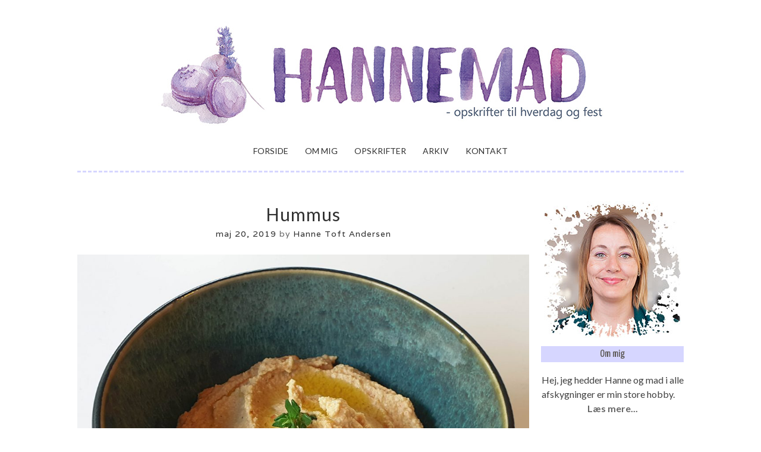

--- FILE ---
content_type: text/html; charset=UTF-8
request_url: https://hannemad.dk/hummus/
body_size: 15229
content:
<!DOCTYPE html>
<html lang="da-DK">
<head>
<meta charset="UTF-8">
<meta name="viewport" content="width=device-width, initial-scale=1">
<link rel="profile" href="https://gmpg.org/xfn/11">
<link rel="pingback" href="https://hannemad.dk/xmlrpc.php">

			
		<meta name='robots' content='index, follow, max-image-preview:large, max-snippet:-1, max-video-preview:-1' />

	<!-- This site is optimized with the Yoast SEO plugin v22.2 - https://yoast.com/wordpress/plugins/seo/ -->
	<title>Hummus - hannemad.dk</title>
	<meta name="description" content="Hjemmelavet hummus er et lækkert tilbehør som dip eller smagsgiver i madpakken. Brug det i stedet for smør og oplev dit pålæg få nyt liv." />
	<link rel="canonical" href="https://hannemad.dk/hummus/" />
	<meta property="og:locale" content="da_DK" />
	<meta property="og:type" content="article" />
	<meta property="og:title" content="Hummus - hannemad.dk" />
	<meta property="og:description" content="Hjemmelavet hummus er et lækkert tilbehør som dip eller smagsgiver i madpakken. Brug det i stedet for smør og oplev dit pålæg få nyt liv." />
	<meta property="og:url" content="https://hannemad.dk/hummus/" />
	<meta property="og:site_name" content="hannemad.dk" />
	<meta property="article:published_time" content="2019-05-20T11:56:52+00:00" />
	<meta property="article:modified_time" content="2020-03-03T06:37:06+00:00" />
	<meta property="og:image" content="https://hannemad.dk/wp-content/uploads/2019/05/Hummus-e1556780672483.jpg" />
	<meta property="og:image:width" content="760" />
	<meta property="og:image:height" content="606" />
	<meta property="og:image:type" content="image/jpeg" />
	<meta name="author" content="Hanne Toft Andersen" />
	<meta name="twitter:card" content="summary_large_image" />
	<meta name="twitter:label1" content="Skrevet af" />
	<meta name="twitter:data1" content="Hanne Toft Andersen" />
	<meta name="twitter:label2" content="Estimeret læsetid" />
	<meta name="twitter:data2" content="2 minutter" />
	<script type="application/ld+json" class="yoast-schema-graph">{"@context":"https://schema.org","@graph":[{"@type":"WebPage","@id":"https://hannemad.dk/hummus/","url":"https://hannemad.dk/hummus/","name":"Hummus - hannemad.dk","isPartOf":{"@id":"https://hannemad.dk/#website"},"primaryImageOfPage":{"@id":"https://hannemad.dk/hummus/#primaryimage"},"image":{"@id":"https://hannemad.dk/hummus/#primaryimage"},"thumbnailUrl":"https://hannemad.dk/wp-content/uploads/2019/05/Hummus-e1556780672483.jpg","datePublished":"2019-05-20T11:56:52+00:00","dateModified":"2020-03-03T06:37:06+00:00","author":{"@id":"https://hannemad.dk/#/schema/person/6c3d6d91d43b9d03fb3bc1e24ce84d71"},"description":"Hjemmelavet hummus er et lækkert tilbehør som dip eller smagsgiver i madpakken. Brug det i stedet for smør og oplev dit pålæg få nyt liv.","breadcrumb":{"@id":"https://hannemad.dk/hummus/#breadcrumb"},"inLanguage":"da-DK","potentialAction":[{"@type":"ReadAction","target":["https://hannemad.dk/hummus/"]}]},{"@type":"ImageObject","inLanguage":"da-DK","@id":"https://hannemad.dk/hummus/#primaryimage","url":"https://hannemad.dk/wp-content/uploads/2019/05/Hummus-e1556780672483.jpg","contentUrl":"https://hannemad.dk/wp-content/uploads/2019/05/Hummus-e1556780672483.jpg","width":760,"height":606,"caption":"Hummus"},{"@type":"BreadcrumbList","@id":"https://hannemad.dk/hummus/#breadcrumb","itemListElement":[{"@type":"ListItem","position":1,"name":"Home","item":"https://hannemad.dk/"},{"@type":"ListItem","position":2,"name":"Hummus"}]},{"@type":"WebSite","@id":"https://hannemad.dk/#website","url":"https://hannemad.dk/","name":"hannemad.dk","description":"Opskrifter til hverdag og fest","potentialAction":[{"@type":"SearchAction","target":{"@type":"EntryPoint","urlTemplate":"https://hannemad.dk/?s={search_term_string}"},"query-input":"required name=search_term_string"}],"inLanguage":"da-DK"},{"@type":"Person","@id":"https://hannemad.dk/#/schema/person/6c3d6d91d43b9d03fb3bc1e24ce84d71","name":"Hanne Toft Andersen","image":{"@type":"ImageObject","inLanguage":"da-DK","@id":"https://hannemad.dk/#/schema/person/image/","url":"https://secure.gravatar.com/avatar/16f809d8e2e181f6f5389b0809535b36?s=96&d=mm&r=g","contentUrl":"https://secure.gravatar.com/avatar/16f809d8e2e181f6f5389b0809535b36?s=96&d=mm&r=g","caption":"Hanne Toft Andersen"},"sameAs":["http://www.hannetoft.dk"],"url":"https://hannemad.dk/author/hannetoft/"}]}</script>
	<!-- / Yoast SEO plugin. -->


<link rel='dns-prefetch' href='//fonts.googleapis.com' />
<link rel="alternate" type="application/rss+xml" title="hannemad.dk &raquo; Feed" href="https://hannemad.dk/feed/" />
<link rel="alternate" type="application/rss+xml" title="hannemad.dk &raquo;-kommentar-feed" href="https://hannemad.dk/comments/feed/" />
<link rel="alternate" type="application/rss+xml" title="hannemad.dk &raquo; Hummus-kommentar-feed" href="https://hannemad.dk/hummus/feed/" />
		<!-- This site uses the Google Analytics by MonsterInsights plugin v9.7.0 - Using Analytics tracking - https://www.monsterinsights.com/ -->
							<script src="//www.googletagmanager.com/gtag/js?id=G-RZ9E154BX0"  data-cfasync="false" data-wpfc-render="false" type="text/javascript" async></script>
			<script data-cfasync="false" data-wpfc-render="false" type="text/javascript">
				var mi_version = '9.7.0';
				var mi_track_user = true;
				var mi_no_track_reason = '';
								var MonsterInsightsDefaultLocations = {"page_location":"https:\/\/hannemad.dk\/hummus\/"};
								if ( typeof MonsterInsightsPrivacyGuardFilter === 'function' ) {
					var MonsterInsightsLocations = (typeof MonsterInsightsExcludeQuery === 'object') ? MonsterInsightsPrivacyGuardFilter( MonsterInsightsExcludeQuery ) : MonsterInsightsPrivacyGuardFilter( MonsterInsightsDefaultLocations );
				} else {
					var MonsterInsightsLocations = (typeof MonsterInsightsExcludeQuery === 'object') ? MonsterInsightsExcludeQuery : MonsterInsightsDefaultLocations;
				}

								var disableStrs = [
										'ga-disable-G-RZ9E154BX0',
									];

				/* Function to detect opted out users */
				function __gtagTrackerIsOptedOut() {
					for (var index = 0; index < disableStrs.length; index++) {
						if (document.cookie.indexOf(disableStrs[index] + '=true') > -1) {
							return true;
						}
					}

					return false;
				}

				/* Disable tracking if the opt-out cookie exists. */
				if (__gtagTrackerIsOptedOut()) {
					for (var index = 0; index < disableStrs.length; index++) {
						window[disableStrs[index]] = true;
					}
				}

				/* Opt-out function */
				function __gtagTrackerOptout() {
					for (var index = 0; index < disableStrs.length; index++) {
						document.cookie = disableStrs[index] + '=true; expires=Thu, 31 Dec 2099 23:59:59 UTC; path=/';
						window[disableStrs[index]] = true;
					}
				}

				if ('undefined' === typeof gaOptout) {
					function gaOptout() {
						__gtagTrackerOptout();
					}
				}
								window.dataLayer = window.dataLayer || [];

				window.MonsterInsightsDualTracker = {
					helpers: {},
					trackers: {},
				};
				if (mi_track_user) {
					function __gtagDataLayer() {
						dataLayer.push(arguments);
					}

					function __gtagTracker(type, name, parameters) {
						if (!parameters) {
							parameters = {};
						}

						if (parameters.send_to) {
							__gtagDataLayer.apply(null, arguments);
							return;
						}

						if (type === 'event') {
														parameters.send_to = monsterinsights_frontend.v4_id;
							var hookName = name;
							if (typeof parameters['event_category'] !== 'undefined') {
								hookName = parameters['event_category'] + ':' + name;
							}

							if (typeof MonsterInsightsDualTracker.trackers[hookName] !== 'undefined') {
								MonsterInsightsDualTracker.trackers[hookName](parameters);
							} else {
								__gtagDataLayer('event', name, parameters);
							}
							
						} else {
							__gtagDataLayer.apply(null, arguments);
						}
					}

					__gtagTracker('js', new Date());
					__gtagTracker('set', {
						'developer_id.dZGIzZG': true,
											});
					if ( MonsterInsightsLocations.page_location ) {
						__gtagTracker('set', MonsterInsightsLocations);
					}
										__gtagTracker('config', 'G-RZ9E154BX0', {"forceSSL":"true"} );
										window.gtag = __gtagTracker;										(function () {
						/* https://developers.google.com/analytics/devguides/collection/analyticsjs/ */
						/* ga and __gaTracker compatibility shim. */
						var noopfn = function () {
							return null;
						};
						var newtracker = function () {
							return new Tracker();
						};
						var Tracker = function () {
							return null;
						};
						var p = Tracker.prototype;
						p.get = noopfn;
						p.set = noopfn;
						p.send = function () {
							var args = Array.prototype.slice.call(arguments);
							args.unshift('send');
							__gaTracker.apply(null, args);
						};
						var __gaTracker = function () {
							var len = arguments.length;
							if (len === 0) {
								return;
							}
							var f = arguments[len - 1];
							if (typeof f !== 'object' || f === null || typeof f.hitCallback !== 'function') {
								if ('send' === arguments[0]) {
									var hitConverted, hitObject = false, action;
									if ('event' === arguments[1]) {
										if ('undefined' !== typeof arguments[3]) {
											hitObject = {
												'eventAction': arguments[3],
												'eventCategory': arguments[2],
												'eventLabel': arguments[4],
												'value': arguments[5] ? arguments[5] : 1,
											}
										}
									}
									if ('pageview' === arguments[1]) {
										if ('undefined' !== typeof arguments[2]) {
											hitObject = {
												'eventAction': 'page_view',
												'page_path': arguments[2],
											}
										}
									}
									if (typeof arguments[2] === 'object') {
										hitObject = arguments[2];
									}
									if (typeof arguments[5] === 'object') {
										Object.assign(hitObject, arguments[5]);
									}
									if ('undefined' !== typeof arguments[1].hitType) {
										hitObject = arguments[1];
										if ('pageview' === hitObject.hitType) {
											hitObject.eventAction = 'page_view';
										}
									}
									if (hitObject) {
										action = 'timing' === arguments[1].hitType ? 'timing_complete' : hitObject.eventAction;
										hitConverted = mapArgs(hitObject);
										__gtagTracker('event', action, hitConverted);
									}
								}
								return;
							}

							function mapArgs(args) {
								var arg, hit = {};
								var gaMap = {
									'eventCategory': 'event_category',
									'eventAction': 'event_action',
									'eventLabel': 'event_label',
									'eventValue': 'event_value',
									'nonInteraction': 'non_interaction',
									'timingCategory': 'event_category',
									'timingVar': 'name',
									'timingValue': 'value',
									'timingLabel': 'event_label',
									'page': 'page_path',
									'location': 'page_location',
									'title': 'page_title',
									'referrer' : 'page_referrer',
								};
								for (arg in args) {
																		if (!(!args.hasOwnProperty(arg) || !gaMap.hasOwnProperty(arg))) {
										hit[gaMap[arg]] = args[arg];
									} else {
										hit[arg] = args[arg];
									}
								}
								return hit;
							}

							try {
								f.hitCallback();
							} catch (ex) {
							}
						};
						__gaTracker.create = newtracker;
						__gaTracker.getByName = newtracker;
						__gaTracker.getAll = function () {
							return [];
						};
						__gaTracker.remove = noopfn;
						__gaTracker.loaded = true;
						window['__gaTracker'] = __gaTracker;
					})();
									} else {
										console.log("");
					(function () {
						function __gtagTracker() {
							return null;
						}

						window['__gtagTracker'] = __gtagTracker;
						window['gtag'] = __gtagTracker;
					})();
									}
			</script>
			
							<!-- / Google Analytics by MonsterInsights -->
		<script type="text/javascript">
/* <![CDATA[ */
window._wpemojiSettings = {"baseUrl":"https:\/\/s.w.org\/images\/core\/emoji\/14.0.0\/72x72\/","ext":".png","svgUrl":"https:\/\/s.w.org\/images\/core\/emoji\/14.0.0\/svg\/","svgExt":".svg","source":{"concatemoji":"https:\/\/hannemad.dk\/wp-includes\/js\/wp-emoji-release.min.js?ver=6.4.3"}};
/*! This file is auto-generated */
!function(i,n){var o,s,e;function c(e){try{var t={supportTests:e,timestamp:(new Date).valueOf()};sessionStorage.setItem(o,JSON.stringify(t))}catch(e){}}function p(e,t,n){e.clearRect(0,0,e.canvas.width,e.canvas.height),e.fillText(t,0,0);var t=new Uint32Array(e.getImageData(0,0,e.canvas.width,e.canvas.height).data),r=(e.clearRect(0,0,e.canvas.width,e.canvas.height),e.fillText(n,0,0),new Uint32Array(e.getImageData(0,0,e.canvas.width,e.canvas.height).data));return t.every(function(e,t){return e===r[t]})}function u(e,t,n){switch(t){case"flag":return n(e,"\ud83c\udff3\ufe0f\u200d\u26a7\ufe0f","\ud83c\udff3\ufe0f\u200b\u26a7\ufe0f")?!1:!n(e,"\ud83c\uddfa\ud83c\uddf3","\ud83c\uddfa\u200b\ud83c\uddf3")&&!n(e,"\ud83c\udff4\udb40\udc67\udb40\udc62\udb40\udc65\udb40\udc6e\udb40\udc67\udb40\udc7f","\ud83c\udff4\u200b\udb40\udc67\u200b\udb40\udc62\u200b\udb40\udc65\u200b\udb40\udc6e\u200b\udb40\udc67\u200b\udb40\udc7f");case"emoji":return!n(e,"\ud83e\udef1\ud83c\udffb\u200d\ud83e\udef2\ud83c\udfff","\ud83e\udef1\ud83c\udffb\u200b\ud83e\udef2\ud83c\udfff")}return!1}function f(e,t,n){var r="undefined"!=typeof WorkerGlobalScope&&self instanceof WorkerGlobalScope?new OffscreenCanvas(300,150):i.createElement("canvas"),a=r.getContext("2d",{willReadFrequently:!0}),o=(a.textBaseline="top",a.font="600 32px Arial",{});return e.forEach(function(e){o[e]=t(a,e,n)}),o}function t(e){var t=i.createElement("script");t.src=e,t.defer=!0,i.head.appendChild(t)}"undefined"!=typeof Promise&&(o="wpEmojiSettingsSupports",s=["flag","emoji"],n.supports={everything:!0,everythingExceptFlag:!0},e=new Promise(function(e){i.addEventListener("DOMContentLoaded",e,{once:!0})}),new Promise(function(t){var n=function(){try{var e=JSON.parse(sessionStorage.getItem(o));if("object"==typeof e&&"number"==typeof e.timestamp&&(new Date).valueOf()<e.timestamp+604800&&"object"==typeof e.supportTests)return e.supportTests}catch(e){}return null}();if(!n){if("undefined"!=typeof Worker&&"undefined"!=typeof OffscreenCanvas&&"undefined"!=typeof URL&&URL.createObjectURL&&"undefined"!=typeof Blob)try{var e="postMessage("+f.toString()+"("+[JSON.stringify(s),u.toString(),p.toString()].join(",")+"));",r=new Blob([e],{type:"text/javascript"}),a=new Worker(URL.createObjectURL(r),{name:"wpTestEmojiSupports"});return void(a.onmessage=function(e){c(n=e.data),a.terminate(),t(n)})}catch(e){}c(n=f(s,u,p))}t(n)}).then(function(e){for(var t in e)n.supports[t]=e[t],n.supports.everything=n.supports.everything&&n.supports[t],"flag"!==t&&(n.supports.everythingExceptFlag=n.supports.everythingExceptFlag&&n.supports[t]);n.supports.everythingExceptFlag=n.supports.everythingExceptFlag&&!n.supports.flag,n.DOMReady=!1,n.readyCallback=function(){n.DOMReady=!0}}).then(function(){return e}).then(function(){var e;n.supports.everything||(n.readyCallback(),(e=n.source||{}).concatemoji?t(e.concatemoji):e.wpemoji&&e.twemoji&&(t(e.twemoji),t(e.wpemoji)))}))}((window,document),window._wpemojiSettings);
/* ]]> */
</script>
<link rel='stylesheet' id='pinterest-pin-it-button-pro-plugin-styles-css' href='https://hannemad.dk/wp-content/plugins/pinterest-pin-it-button-pro/css/public.css?ver=3.2.5.1' type='text/css' media='all' />
<link rel='stylesheet' id='pinterest-pin-it-button-pro-public-styles-css' href='https://hannemad.dk/wp-content/plugins/pinterest-pin-it-button-pro/css/public-pro.css?ver=3.2.5.1' type='text/css' media='all' />
<style id='wp-emoji-styles-inline-css' type='text/css'>

	img.wp-smiley, img.emoji {
		display: inline !important;
		border: none !important;
		box-shadow: none !important;
		height: 1em !important;
		width: 1em !important;
		margin: 0 0.07em !important;
		vertical-align: -0.1em !important;
		background: none !important;
		padding: 0 !important;
	}
</style>
<link rel='stylesheet' id='wp-block-library-css' href='https://hannemad.dk/wp-includes/css/dist/block-library/style.min.css?ver=6.4.3' type='text/css' media='all' />
<style id='classic-theme-styles-inline-css' type='text/css'>
/*! This file is auto-generated */
.wp-block-button__link{color:#fff;background-color:#32373c;border-radius:9999px;box-shadow:none;text-decoration:none;padding:calc(.667em + 2px) calc(1.333em + 2px);font-size:1.125em}.wp-block-file__button{background:#32373c;color:#fff;text-decoration:none}
</style>
<style id='global-styles-inline-css' type='text/css'>
body{--wp--preset--color--black: #000000;--wp--preset--color--cyan-bluish-gray: #abb8c3;--wp--preset--color--white: #ffffff;--wp--preset--color--pale-pink: #f78da7;--wp--preset--color--vivid-red: #cf2e2e;--wp--preset--color--luminous-vivid-orange: #ff6900;--wp--preset--color--luminous-vivid-amber: #fcb900;--wp--preset--color--light-green-cyan: #7bdcb5;--wp--preset--color--vivid-green-cyan: #00d084;--wp--preset--color--pale-cyan-blue: #8ed1fc;--wp--preset--color--vivid-cyan-blue: #0693e3;--wp--preset--color--vivid-purple: #9b51e0;--wp--preset--gradient--vivid-cyan-blue-to-vivid-purple: linear-gradient(135deg,rgba(6,147,227,1) 0%,rgb(155,81,224) 100%);--wp--preset--gradient--light-green-cyan-to-vivid-green-cyan: linear-gradient(135deg,rgb(122,220,180) 0%,rgb(0,208,130) 100%);--wp--preset--gradient--luminous-vivid-amber-to-luminous-vivid-orange: linear-gradient(135deg,rgba(252,185,0,1) 0%,rgba(255,105,0,1) 100%);--wp--preset--gradient--luminous-vivid-orange-to-vivid-red: linear-gradient(135deg,rgba(255,105,0,1) 0%,rgb(207,46,46) 100%);--wp--preset--gradient--very-light-gray-to-cyan-bluish-gray: linear-gradient(135deg,rgb(238,238,238) 0%,rgb(169,184,195) 100%);--wp--preset--gradient--cool-to-warm-spectrum: linear-gradient(135deg,rgb(74,234,220) 0%,rgb(151,120,209) 20%,rgb(207,42,186) 40%,rgb(238,44,130) 60%,rgb(251,105,98) 80%,rgb(254,248,76) 100%);--wp--preset--gradient--blush-light-purple: linear-gradient(135deg,rgb(255,206,236) 0%,rgb(152,150,240) 100%);--wp--preset--gradient--blush-bordeaux: linear-gradient(135deg,rgb(254,205,165) 0%,rgb(254,45,45) 50%,rgb(107,0,62) 100%);--wp--preset--gradient--luminous-dusk: linear-gradient(135deg,rgb(255,203,112) 0%,rgb(199,81,192) 50%,rgb(65,88,208) 100%);--wp--preset--gradient--pale-ocean: linear-gradient(135deg,rgb(255,245,203) 0%,rgb(182,227,212) 50%,rgb(51,167,181) 100%);--wp--preset--gradient--electric-grass: linear-gradient(135deg,rgb(202,248,128) 0%,rgb(113,206,126) 100%);--wp--preset--gradient--midnight: linear-gradient(135deg,rgb(2,3,129) 0%,rgb(40,116,252) 100%);--wp--preset--font-size--small: 13px;--wp--preset--font-size--medium: 20px;--wp--preset--font-size--large: 36px;--wp--preset--font-size--x-large: 42px;--wp--preset--spacing--20: 0.44rem;--wp--preset--spacing--30: 0.67rem;--wp--preset--spacing--40: 1rem;--wp--preset--spacing--50: 1.5rem;--wp--preset--spacing--60: 2.25rem;--wp--preset--spacing--70: 3.38rem;--wp--preset--spacing--80: 5.06rem;--wp--preset--shadow--natural: 6px 6px 9px rgba(0, 0, 0, 0.2);--wp--preset--shadow--deep: 12px 12px 50px rgba(0, 0, 0, 0.4);--wp--preset--shadow--sharp: 6px 6px 0px rgba(0, 0, 0, 0.2);--wp--preset--shadow--outlined: 6px 6px 0px -3px rgba(255, 255, 255, 1), 6px 6px rgba(0, 0, 0, 1);--wp--preset--shadow--crisp: 6px 6px 0px rgba(0, 0, 0, 1);}:where(.is-layout-flex){gap: 0.5em;}:where(.is-layout-grid){gap: 0.5em;}body .is-layout-flow > .alignleft{float: left;margin-inline-start: 0;margin-inline-end: 2em;}body .is-layout-flow > .alignright{float: right;margin-inline-start: 2em;margin-inline-end: 0;}body .is-layout-flow > .aligncenter{margin-left: auto !important;margin-right: auto !important;}body .is-layout-constrained > .alignleft{float: left;margin-inline-start: 0;margin-inline-end: 2em;}body .is-layout-constrained > .alignright{float: right;margin-inline-start: 2em;margin-inline-end: 0;}body .is-layout-constrained > .aligncenter{margin-left: auto !important;margin-right: auto !important;}body .is-layout-constrained > :where(:not(.alignleft):not(.alignright):not(.alignfull)){max-width: var(--wp--style--global--content-size);margin-left: auto !important;margin-right: auto !important;}body .is-layout-constrained > .alignwide{max-width: var(--wp--style--global--wide-size);}body .is-layout-flex{display: flex;}body .is-layout-flex{flex-wrap: wrap;align-items: center;}body .is-layout-flex > *{margin: 0;}body .is-layout-grid{display: grid;}body .is-layout-grid > *{margin: 0;}:where(.wp-block-columns.is-layout-flex){gap: 2em;}:where(.wp-block-columns.is-layout-grid){gap: 2em;}:where(.wp-block-post-template.is-layout-flex){gap: 1.25em;}:where(.wp-block-post-template.is-layout-grid){gap: 1.25em;}.has-black-color{color: var(--wp--preset--color--black) !important;}.has-cyan-bluish-gray-color{color: var(--wp--preset--color--cyan-bluish-gray) !important;}.has-white-color{color: var(--wp--preset--color--white) !important;}.has-pale-pink-color{color: var(--wp--preset--color--pale-pink) !important;}.has-vivid-red-color{color: var(--wp--preset--color--vivid-red) !important;}.has-luminous-vivid-orange-color{color: var(--wp--preset--color--luminous-vivid-orange) !important;}.has-luminous-vivid-amber-color{color: var(--wp--preset--color--luminous-vivid-amber) !important;}.has-light-green-cyan-color{color: var(--wp--preset--color--light-green-cyan) !important;}.has-vivid-green-cyan-color{color: var(--wp--preset--color--vivid-green-cyan) !important;}.has-pale-cyan-blue-color{color: var(--wp--preset--color--pale-cyan-blue) !important;}.has-vivid-cyan-blue-color{color: var(--wp--preset--color--vivid-cyan-blue) !important;}.has-vivid-purple-color{color: var(--wp--preset--color--vivid-purple) !important;}.has-black-background-color{background-color: var(--wp--preset--color--black) !important;}.has-cyan-bluish-gray-background-color{background-color: var(--wp--preset--color--cyan-bluish-gray) !important;}.has-white-background-color{background-color: var(--wp--preset--color--white) !important;}.has-pale-pink-background-color{background-color: var(--wp--preset--color--pale-pink) !important;}.has-vivid-red-background-color{background-color: var(--wp--preset--color--vivid-red) !important;}.has-luminous-vivid-orange-background-color{background-color: var(--wp--preset--color--luminous-vivid-orange) !important;}.has-luminous-vivid-amber-background-color{background-color: var(--wp--preset--color--luminous-vivid-amber) !important;}.has-light-green-cyan-background-color{background-color: var(--wp--preset--color--light-green-cyan) !important;}.has-vivid-green-cyan-background-color{background-color: var(--wp--preset--color--vivid-green-cyan) !important;}.has-pale-cyan-blue-background-color{background-color: var(--wp--preset--color--pale-cyan-blue) !important;}.has-vivid-cyan-blue-background-color{background-color: var(--wp--preset--color--vivid-cyan-blue) !important;}.has-vivid-purple-background-color{background-color: var(--wp--preset--color--vivid-purple) !important;}.has-black-border-color{border-color: var(--wp--preset--color--black) !important;}.has-cyan-bluish-gray-border-color{border-color: var(--wp--preset--color--cyan-bluish-gray) !important;}.has-white-border-color{border-color: var(--wp--preset--color--white) !important;}.has-pale-pink-border-color{border-color: var(--wp--preset--color--pale-pink) !important;}.has-vivid-red-border-color{border-color: var(--wp--preset--color--vivid-red) !important;}.has-luminous-vivid-orange-border-color{border-color: var(--wp--preset--color--luminous-vivid-orange) !important;}.has-luminous-vivid-amber-border-color{border-color: var(--wp--preset--color--luminous-vivid-amber) !important;}.has-light-green-cyan-border-color{border-color: var(--wp--preset--color--light-green-cyan) !important;}.has-vivid-green-cyan-border-color{border-color: var(--wp--preset--color--vivid-green-cyan) !important;}.has-pale-cyan-blue-border-color{border-color: var(--wp--preset--color--pale-cyan-blue) !important;}.has-vivid-cyan-blue-border-color{border-color: var(--wp--preset--color--vivid-cyan-blue) !important;}.has-vivid-purple-border-color{border-color: var(--wp--preset--color--vivid-purple) !important;}.has-vivid-cyan-blue-to-vivid-purple-gradient-background{background: var(--wp--preset--gradient--vivid-cyan-blue-to-vivid-purple) !important;}.has-light-green-cyan-to-vivid-green-cyan-gradient-background{background: var(--wp--preset--gradient--light-green-cyan-to-vivid-green-cyan) !important;}.has-luminous-vivid-amber-to-luminous-vivid-orange-gradient-background{background: var(--wp--preset--gradient--luminous-vivid-amber-to-luminous-vivid-orange) !important;}.has-luminous-vivid-orange-to-vivid-red-gradient-background{background: var(--wp--preset--gradient--luminous-vivid-orange-to-vivid-red) !important;}.has-very-light-gray-to-cyan-bluish-gray-gradient-background{background: var(--wp--preset--gradient--very-light-gray-to-cyan-bluish-gray) !important;}.has-cool-to-warm-spectrum-gradient-background{background: var(--wp--preset--gradient--cool-to-warm-spectrum) !important;}.has-blush-light-purple-gradient-background{background: var(--wp--preset--gradient--blush-light-purple) !important;}.has-blush-bordeaux-gradient-background{background: var(--wp--preset--gradient--blush-bordeaux) !important;}.has-luminous-dusk-gradient-background{background: var(--wp--preset--gradient--luminous-dusk) !important;}.has-pale-ocean-gradient-background{background: var(--wp--preset--gradient--pale-ocean) !important;}.has-electric-grass-gradient-background{background: var(--wp--preset--gradient--electric-grass) !important;}.has-midnight-gradient-background{background: var(--wp--preset--gradient--midnight) !important;}.has-small-font-size{font-size: var(--wp--preset--font-size--small) !important;}.has-medium-font-size{font-size: var(--wp--preset--font-size--medium) !important;}.has-large-font-size{font-size: var(--wp--preset--font-size--large) !important;}.has-x-large-font-size{font-size: var(--wp--preset--font-size--x-large) !important;}
.wp-block-navigation a:where(:not(.wp-element-button)){color: inherit;}
:where(.wp-block-post-template.is-layout-flex){gap: 1.25em;}:where(.wp-block-post-template.is-layout-grid){gap: 1.25em;}
:where(.wp-block-columns.is-layout-flex){gap: 2em;}:where(.wp-block-columns.is-layout-grid){gap: 2em;}
.wp-block-pullquote{font-size: 1.5em;line-height: 1.6;}
</style>
<link rel='stylesheet' id='contact-form-7-css' href='https://hannemad.dk/wp-content/plugins/contact-form-7/includes/css/styles.css?ver=5.9.2' type='text/css' media='all' />
<link rel='stylesheet' id='mc4wp-form-basic-css' href='https://hannemad.dk/wp-content/plugins/mailchimp-for-wp/assets/css/form-basic.css?ver=4.10.7' type='text/css' media='all' />
<link rel='stylesheet' id='parent-style-css' href='https://hannemad.dk/wp-content/themes/foody/style.css?ver=6.4.3' type='text/css' media='all' />
<link rel='stylesheet' id='child-style-css' href='https://hannemad.dk/wp-content/themes/foody-childthemefolder/style.css?ver=6.4.3' type='text/css' media='all' />
<link rel='stylesheet' id='foody-style-css' href='https://hannemad.dk/wp-content/themes/foody-childthemefolder/style.css?ver=6.4.3' type='text/css' media='all' />
<link rel='stylesheet' id='pk-google-Yanone+Kaffeesatz:400,500,700-css' href='https://fonts.googleapis.com/css?family=Yanone+Kaffeesatz:400,500,700' type='text/css' media='all' />
<link rel='stylesheet' id='customizer-css' href='https://hannemad.dk/wp-admin/admin-ajax.php?action=pk_customizer_css&#038;ver=6.4.3' type='text/css' media='all' />
<link rel='stylesheet' id='googleFonts-css' href='https://fonts.googleapis.com/css?family=Lato%3A400%2C300%2C300italic%2C400italic%2C700%2C700italic%7CYanone+Kaffeesatz%3A400%2C300%2C700%7CPhilosopher%3A400%2C400italic%2C700%2C700italic%7CVarela%7CAmatic+SC%3A400%2C700&#038;ver=6.4.3' type='text/css' media='all' />
<style type="text/css">
a.pib-hover-btn-link, .pib-img-under-wrapper a[href*="pinterest"].pib-hover-btn-link {
    background-image: url("https://hannemad.dk/wp-content/plugins/pinterest-pin-it-button-pro//assets/pin-it-buttons/set01/b04.png") !important;
    width: 58px !important;
    height: 27px !important;
}
.pib-sharebar li { width: 105px; }
</style><script type="text/javascript" src="https://hannemad.dk/wp-includes/js/jquery/jquery.min.js?ver=3.7.1" id="jquery-core-js"></script>
<script type="text/javascript" src="https://hannemad.dk/wp-includes/js/jquery/jquery-migrate.min.js?ver=3.4.1" id="jquery-migrate-js"></script>
<script type="text/javascript" src="https://hannemad.dk/wp-content/plugins/google-analytics-for-wordpress/assets/js/frontend-gtag.min.js?ver=9.7.0" id="monsterinsights-frontend-script-js" async="async" data-wp-strategy="async"></script>
<script data-cfasync="false" data-wpfc-render="false" type="text/javascript" id='monsterinsights-frontend-script-js-extra'>/* <![CDATA[ */
var monsterinsights_frontend = {"js_events_tracking":"true","download_extensions":"doc,pdf,ppt,zip,xls,docx,pptx,xlsx","inbound_paths":"[]","home_url":"https:\/\/hannemad.dk","hash_tracking":"false","v4_id":"G-RZ9E154BX0"};/* ]]> */
</script>
<link rel="EditURI" type="application/rsd+xml" title="RSD" href="https://hannemad.dk/xmlrpc.php?rsd" />
<link rel='shortlink' href='https://hannemad.dk/?p=2212' />
<link rel="alternate" type="application/json+oembed" href="https://hannemad.dk/wp-json/oembed/1.0/embed?url=https%3A%2F%2Fhannemad.dk%2Fhummus%2F" />
<link rel="alternate" type="text/xml+oembed" href="https://hannemad.dk/wp-json/oembed/1.0/embed?url=https%3A%2F%2Fhannemad.dk%2Fhummus%2F&#038;format=xml" />
			<!-- foody Custom CSS Style -->
			<style type="text/css">
							</style>
			<!-- /foody Custom CSS Style -->
					<style>
							body { font-family: 'Lato'; }
			
						h1, h2, h3, h4, h5, h6 { font-family: 'Yanone Kaffeesatz'; }
			
						.site-title { font-family: "Amatic SC"; }
			
						.site-description { font-family: "Yanone Kaffeesatz"; }
			
						.entry-title { font-family: 'Lato'; }
			
						.entry-meta, .cat-links, .tags-links, .comments-link, .edit-link { font-family: 'Varela'; }
			
						.main-navigation { font-family: "Lato"; }
			
						.archive .entry-title { font-family: 'Yanone Kaffeesatz'; }
			
						.widget-title { font-family: 'Yanone Kaffeesatz' !important; }
						</style>
					<style>
						.recipe { font-family: "Lato"; }
						</style>
		<style>.mc4wp-checkbox-wp-comment-form{clear:both;width:auto;display:block;position:static}.mc4wp-checkbox-wp-comment-form input{float:none;vertical-align:middle;-webkit-appearance:checkbox;width:auto;max-width:21px;margin:0 6px 0 0;padding:0;position:static;display:inline-block!important}.mc4wp-checkbox-wp-comment-form label{float:none;cursor:pointer;width:auto;margin:0 0 16px;display:block;position:static}</style><style>.mc4wp-checkbox-wp-registration-form{clear:both;width:auto;display:block;position:static}.mc4wp-checkbox-wp-registration-form input{float:none;vertical-align:middle;-webkit-appearance:checkbox;width:auto;max-width:21px;margin:0 6px 0 0;padding:0;position:static;display:inline-block!important}.mc4wp-checkbox-wp-registration-form label{float:none;cursor:pointer;width:auto;margin:0 0 16px;display:block;position:static}</style><style type="text/css">.recentcomments a{display:inline !important;padding:0 !important;margin:0 !important;}</style>	<style type="text/css">
			.site-title,
		.site-description {
			position: absolute;
			clip: rect(1px, 1px, 1px, 1px);
		}
		</style>
	</head>

<body data-ocssl='1' class="post-template-default single single-post postid-2212 single-format-standard metaslider-plugin">
<div id="page" class="hfeed site">
	<a class="skip-link screen-reader-text" href="#content">Skip to content</a>

	<header id="masthead" class="site-header" role="banner">
		<nav id="top-navigation" class="main-navigation secondary-menu" role="navigation">
			<button class="menu-toggle" aria-controls="primary-menu" aria-expanded="false">Menu</button>
			<div id="secondary-menu" class="menu"><ul>
<li class="page_item page-item-689"><a href="https://hannemad.dk/arkiv/">Arkiv</a></li>
<li class="page_item page-item-713"><a href="https://hannemad.dk/bagvaerk/">Bagværk</a></li>
<li class="page_item page-item-716"><a href="https://hannemad.dk/dessert/">Dessert</a></li>
<li class="page_item page-item-664"><a href="https://hannemad.dk/forretter/">Forretter</a></li>
<li class="page_item page-item-719"><a href="https://hannemad.dk/hovedretter/">Hovedretter</a></li>
<li class="page_item page-item-1974"><a href="https://hannemad.dk/hverdagsting/">Hverdagsting</a></li>
<li class="page_item page-item-649"><a href="https://hannemad.dk/kontakt/">Kontakt</a></li>
<li class="page_item page-item-644"><a href="https://hannemad.dk/om-mig/">Om mig</a></li>
<li class="page_item page-item-647"><a href="https://hannemad.dk/opskrifter/">Opskrifter</a></li>
<li class="page_item page-item-722"><a href="https://hannemad.dk/snacks/">Snacks</a></li>
<li class="page_item page-item-750"><a href="https://hannemad.dk/tak-for-tilmelding-til-nyhedsbrev/">Tak for tilmelding til nyhedsbrev</a></li>
<li class="page_item page-item-724"><a href="https://hannemad.dk/tilbehoer/">Tilbehør</a></li>
<li class="page_item page-item-2174"><a href="https://hannemad.dk/vegetar-og-sundt/">Vegetar og sundt</a></li>
</ul></div>
		</nav><!-- #site-navigation -->

		<div class="site-branding">
			<h1 class="site-title"><a href="https://hannemad.dk/" rel="home">hannemad.dk</a></h1>
			<h2 class="site-description">Opskrifter til hverdag og fest</h2>
		</div><!-- .site-branding -->

				<a href="https://hannemad.dk/" rel="home">
			<img src="https://hannemad.dk/wp-content/uploads/2015/09/hannemad-logo2.jpg" width="750" height="180" alt="">
		</a>
		
		<nav id="site-navigation" class="main-navigation primary-menu" role="navigation">
			<button class="menu-toggle" aria-controls="primary-menu" aria-expanded="false">Menu</button>
			<div class="menu-mainmenu-container"><ul id="primary-menu" class="menu"><li id="menu-item-645" class="menu-item menu-item-type-custom menu-item-object-custom menu-item-home menu-item-645"><a href="https://hannemad.dk/">Forside</a></li>
<li id="menu-item-677" class="menu-item menu-item-type-post_type menu-item-object-page menu-item-677"><a href="https://hannemad.dk/om-mig/">Om mig</a></li>
<li id="menu-item-654" class="menu-item menu-item-type-post_type menu-item-object-page menu-item-654"><a href="https://hannemad.dk/opskrifter/">Opskrifter</a></li>
<li id="menu-item-692" class="menu-item menu-item-type-post_type menu-item-object-page menu-item-692"><a href="https://hannemad.dk/arkiv/">Arkiv</a></li>
<li id="menu-item-676" class="menu-item menu-item-type-post_type menu-item-object-page menu-item-676"><a href="https://hannemad.dk/kontakt/">Kontakt</a></li>
</ul></div>		</nav><!-- #site-navigation -->
	</header><!-- #masthead -->

	
	<div id="content" class="site-content">

	<div id="primary" class="content-area">
		<main id="main" class="site-main" role="main">

		
			
<article id="post-2212" class="post-2212 post type-post status-publish format-standard has-post-thumbnail hentry category-tilbehoer category-vegetar-og-sundt">
	<header class="entry-header">
		<h1 class="entry-title">Hummus</h1>
		<div class="entry-meta">
			<span class="posted-on"><a href="https://hannemad.dk/hummus/" rel="bookmark"><time class="entry-date published" datetime="2019-05-20T13:56:52+02:00">maj 20, 2019</time><time class="updated" datetime="2020-03-03T08:37:06+02:00">marts 3, 2020</time></a></span><span class="byline"> by <span class="author vcard"><a class="url fn n" href="https://hannemad.dk/author/hannetoft/">Hanne Toft Andersen</a></span></span>		</div><!-- .entry-meta -->

				<div class="entry-thumbnail">
			<a href="https://hannemad.dk/hummus/" title="Hummus" >
				<img width="350" height="279" src="https://hannemad.dk/wp-content/uploads/2019/05/Hummus-350x279.jpg" class="attachment-medium size-medium wp-post-image pib-hover-img" alt="Hummus" decoding="async" fetchpriority="high" srcset="https://hannemad.dk/wp-content/uploads/2019/05/Hummus-350x279.jpg 350w, https://hannemad.dk/wp-content/uploads/2019/05/Hummus-768x612.jpg 768w, https://hannemad.dk/wp-content/uploads/2019/05/Hummus-1024x817.jpg 1024w, https://hannemad.dk/wp-content/uploads/2019/05/Hummus-e1556780672483.jpg 760w" sizes="(max-width: 350px) 100vw, 350px"  data-pin-url="https://hannemad.dk/hummus/" />			</a>
		</div>
			</header><!-- .entry-header -->

	<div class="entry-content">
		
<figure class="wp-block-image"><img decoding="async" width="1024" height="817" src="https://hannemad.dk/wp-content/uploads/2019/05/Hummus-1024x817.jpg" alt="Hummus" class="wp-image-2210 pib-hover-img"/></figure>



<p>Jeg er blevet ret glad for kikærter. De er så gode at bruge i varme retter og salater, men en af mine favoritter er hummus. <br>Denne puré af kikærter er skøn som dip eller på brød under pålæg, for at give smag. <br>Jeg bruger den gerne i sunde burritos, da det giver masser af smag og hummus er et sundt alternativ til at komme mayo eller dressing i.</p>



<p>Her har jeg brugt tørrede kikærter, da de gerne er meget billiger, og jeg synes de smager bedre, dog kan du sagtens bruge dem på dåse hvis du vil lave en omgang hummus med det samme.</p>



<p>Jeg har altid skabet fyldt med dåser af kikærter og bønner,
så hvis lysten til en ret med disse kommer over mig, skal jeg ikke vente til
næste dag.</p>



<p>Du kan dog sagtens koge en stor portion og komme resten i
fryseren indtil næste gang du skal bruge nogle.</p>



<p>Første gang jeg smagte hummus var det ikke en god oplevelse,
men da min veninde fra Libanon lavede hummus fra bunden af, så var jeg solgt.
Det er bare en helt anden smagsoplevelse, når man får den frisk. Vil dog sige at
der er kommet rigtig gode hummus’er på markedet, en af mine favoritter er
Løgismose Hummus.</p>



<p>Men det er en ret der ikke tager ret lang tid at lave (hvis du bruger dåse eller koger en stor portion til fryseren), så gå endelig i gang med at lave din egen hummus.</p>



<p>Hummussen kan opbevares i køleskabet i ca. 1 uge, men hvis du er i tvivl om du kan nå at få spist det hele, fryser du den ned i små bøtter og lader det tø op i køleskabet.<br>Kan være du lige skal tilsætte lidt mere citronsaft for at peppe det lidt op.</p>



<p>Denne hummus er lidt mere grov i det, men jeg har læst at man kan gøre hummussen mere silkeblød i det, hvis man tilsætter 1 spsk. natron til kogevandet, hvilket gør skallerne mere bløde.</p>



<p><strong>Hummus stor portion:</strong></p>


<div class="recipe">



<ul><li>400 gram kikærter, kogte </li><li>2 tsk. Spidskommen</li><li>1 stk. frisk chili, fint hakket</li><li>1 fed hvidløg, hakket fint</li><li>3 spsk tahini (sesampasta)</li><li>citronsaft</li><li>olivenolie</li><li>salt og peber</li></ul>



<p>Kom de tørrede kikærter i rigeligt koldt vand, og stil det til side natten over.<br>Hæld vandet fra og skyl dem, koges som anvist på posen, jeg gav mine 1 time i rigeligt letsaltet vand. Gem noget af vandet du har kogt kikærterne i. <br>Det skal du bruge til at gøre hummusen mere lind.<br><br>Kom de kogte kikærter i en blender eller foodprocessor, tilsæt hvidløg, tahini, chili, spidskommen og noget af kogevandet.<br><br>Blend det. Juster evt. konsistens med mere af kogevandet.<br>Smag til med citronsaft, olivenolie samt salt og peber.<br><br>Stil på køl i ½ time før servering.</p>


</div>
			</div><!-- .entry-content -->

	<footer class="entry-footer">
		<span class="cat-links"><a href="https://hannemad.dk/kategori/tilbehoer/" rel="category tag">Tilbehør</a>, <a href="https://hannemad.dk/kategori/vegetar-og-sundt/" rel="category tag">Vegetar og sundt</a></span>
		
<div id="social-box" class="single-box clear">
    <ul>
        <li>
            <span>Share on:</span>
        </li>
        <li>
            <a href="http://www.facebook.com/sharer.php?u=https://hannemad.dk/hummus/&amp;t=Hummus" target="blank">Facebook</a>
        </li>
        <li>
            <a href="https://twitter.com/intent/tweet?original_referer=https://hannemad.dk/hummus/&amp;text=Hummus&tw_p=tweetbutton&url=https://hannemad.dk/hummus/&via=hannemad.dk" target="_blank">Twitter</a>
        </li>
        <li>
                        <a href="//pinterest.com/pin/create/button/?url=https://hannemad.dk/hummus/&amp;media=https://hannemad.dk/wp-content/uploads/2019/05/Hummus-1024x817.jpg&amp;description=Hummus" target="_blank">Pinterest</a>
        </li>
        <li>
            <a href="https://plusone.google.com/_/+1/confirm?hl=en-US&amp;url=https://hannemad.dk/hummus/" target="_blank">Google +</a>
        </li>
    </ul>
</div><!-- social-box -->	</footer><!-- .entry-footer -->
</article><!-- #post-## -->

			
	<nav class="navigation post-navigation" aria-label="Indlæg">
		<h2 class="screen-reader-text">Indlægsnavigation</h2>
		<div class="nav-links"><div class="nav-previous"><a href="https://hannemad.dk/maelkeboette-cookies/" rel="prev">Mælkebøtte &#8220;cookies&#8221;</a></div><div class="nav-next"><a href="https://hannemad.dk/laks-med-sellerimos/" rel="next">Laks med sellerimos</a></div></div>
	</nav>
			
<div id="comments" class="comments-area">

	
	
	
		<div id="respond" class="comment-respond">
		<h3 id="reply-title" class="comment-reply-title">Skriv et svar <small><a rel="nofollow" id="cancel-comment-reply-link" href="/hummus/#respond" style="display:none;">Annuller svar</a></small></h3><form action="https://hannemad.dk/wp-comments-post.php" method="post" id="commentform" class="comment-form" novalidate><p class="comment-notes"><span id="email-notes">Din e-mailadresse vil ikke blive publiceret.</span> <span class="required-field-message">Krævede felter er markeret med <span class="required">*</span></span></p><p class="comment-form-comment"><label for="comment">Kommentar <span class="required">*</span></label> <textarea id="comment" name="comment" cols="45" rows="8" maxlength="65525" required></textarea></p><p class="comment-form-author"><label for="author">Navn <span class="required">*</span></label> <input id="author" name="author" type="text" value="" size="30" maxlength="245" autocomplete="name" required /></p>
<p class="comment-form-email"><label for="email">E-mail <span class="required">*</span></label> <input id="email" name="email" type="email" value="" size="30" maxlength="100" aria-describedby="email-notes" autocomplete="email" required /></p>
<p class="comment-form-url"><label for="url">Websted</label> <input id="url" name="url" type="url" value="" size="30" maxlength="200" autocomplete="url" /></p>
<!-- Mailchimp for WordPress v4.10.7 - https://www.mc4wp.com/ --><input type="hidden" name="_mc4wp_subscribe_wp-comment-form" value="0" /><p class="mc4wp-checkbox mc4wp-checkbox-wp-comment-form "><label><input type="checkbox" name="_mc4wp_subscribe_wp-comment-form" value="1" checked="checked"><span>Tilmeld dig mit nyhedsbrev!</span></label></p><!-- / Mailchimp for WordPress --><p class="form-submit"><input name="submit" type="submit" id="submit" class="submit" value="Send kommentar" /> <input type='hidden' name='comment_post_ID' value='2212' id='comment_post_ID' />
<input type='hidden' name='comment_parent' id='comment_parent' value='0' />
</p><p style="display: none;"><input type="hidden" id="akismet_comment_nonce" name="akismet_comment_nonce" value="587c92f08c" /></p><p style="display: none !important;" class="akismet-fields-container" data-prefix="ak_"><label>&#916;<textarea name="ak_hp_textarea" cols="45" rows="8" maxlength="100"></textarea></label><input type="hidden" id="ak_js_1" name="ak_js" value="226"/><script>document.getElementById( "ak_js_1" ).setAttribute( "value", ( new Date() ).getTime() );</script></p></form>	</div><!-- #respond -->
	
</div><!-- #comments -->

		
		</main><!-- #main -->
	</div><!-- #primary -->

	<div id="secondary" class="widget-area" role="complementary">
		
	<aside id="about_foody-2" class="widget widget-about">
		<div class="widget-image">
			<img src="https://hannemad.dk/wp-content/uploads/2015/09/hannehomepage.jpg" width="230" height="230" class="about-img" alt="">
		</div>

		<h2 class="widget-title">Om mig</h2>		
		<div class="widget-description">
			<p>Hej,  jeg hedder Hanne og mad i alle afskygninger er min store hobby.
    
<b><a href="https://hannemad.dk/om-mig/">Læs mere...</a></b>
</p>
			<p class="widget-social">
				<span><a href="https://hannemad.dk/feed/" title="Feed" class="social social-feed" target="_blank"></a></span>																				<span><a href="https://www.facebook.com/hannemad" title="Facebook" class="social social-facebook" target="_blank"></a></span>																																																			</p>
		</div>

		</aside><aside id="text-3" class="widget widget_text">			<div class="textwidget"><div style="text-align: center; font-weight:bold"><a href="https://www.bloglovin.com/blog/14457223/?claim=kzh3ha88cvu" target="_blank" rel="noopener">Følg mig via Bloglovin'</a></div></div>
		</aside><aside id="search-2" class="widget widget_search"><h2 class="widget-title">Søg opskrift</h2><form role="search" method="get" class="search-form" action="https://hannemad.dk/">
				<label>
					<span class="screen-reader-text">Søg efter:</span>
					<input type="search" class="search-field" placeholder="Søg &hellip;" value="" name="s" />
				</label>
				<input type="submit" class="search-submit" value="Søg" />
			</form></aside><aside id="mc4wp_form_widget-2" class="widget widget_mc4wp_form_widget"><h2 class="widget-title">Nyhedsbrev</h2><script>(function() {
	window.mc4wp = window.mc4wp || {
		listeners: [],
		forms: {
			on: function(evt, cb) {
				window.mc4wp.listeners.push(
					{
						event   : evt,
						callback: cb
					}
				);
			}
		}
	}
})();
</script><!-- Mailchimp for WordPress v4.10.7 - https://wordpress.org/plugins/mailchimp-for-wp/ --><form id="mc4wp-form-1" class="mc4wp-form mc4wp-form-960 mc4wp-form-basic" method="post" data-id="960" data-name="Default sign-up form" ><div class="mc4wp-form-fields"><p>
	<label>Abonnér på hannemad og modtag en mail, når jeg udgiver et nyt indlæg: </label>
	<input type="email" name="EMAIL" placeholder="Indtast din email adresse" required />
</p>

<p>
	<input type="submit" value="Tilmeld dig" />
</p></div><label style="display: none !important;">Leave this field empty if you're human: <input type="text" name="_mc4wp_honeypot" value="" tabindex="-1" autocomplete="off" /></label><input type="hidden" name="_mc4wp_timestamp" value="1768993322" /><input type="hidden" name="_mc4wp_form_id" value="960" /><input type="hidden" name="_mc4wp_form_element_id" value="mc4wp-form-1" /><div class="mc4wp-response"></div></form><!-- / Mailchimp for WordPress Plugin --></aside><aside id="custom_html-3" class="widget_text widget widget_custom_html"><h2 class="widget-title">Kategorier</h2><div class="textwidget custom-html-widget"><ul>
	<li class="cat-item cat-item-4"><a href="https://hannemad.dk/bagvaerk/">Bagværk</a></li>
	<li class="cat-item cat-item-7"><a href="https://hannemad.dk/dessert/">Dessert</a></li>
	<li class="cat-item cat-item-25"><a href="https://hannemad.dk/forretter/">Forretter</a></li>
	<li class="cat-item cat-item-11"><a href="https://hannemad.dk/hovedretter/">Hovedretter</a></li>
	<li class="cat-item cat-item-20"><a href="https://hannemad.dk/snacks/">Snacks</a></li>
	<li class="cat-item cat-item-21"><a href="https://hannemad.dk//vegetar-og-sundt/">Vegetar og sundt</a></li>
	<li class="cat-item cat-item-23"><a href="https://hannemad.dk/tilbehoer/">Tilbehør</a></li>
	<li class="cat-item cat-item-28"><a href="https://hannemad.dk/hverdagsting/">Hverdagsting</a></li>
</ul></div></aside>
		<aside id="recent-posts-2" class="widget widget_recent_entries">
		<h2 class="widget-title">Seneste indlæg</h2>
		<ul>
											<li>
					<a href="https://hannemad.dk/grapefrugtmarmelade/">Grapefrugtmarmelade</a>
									</li>
											<li>
					<a href="https://hannemad.dk/pande-med-blomkaal-tacostyle/">Pande med blomkål tacostyle</a>
									</li>
											<li>
					<a href="https://hannemad.dk/legeret-kaalsuppe/">Legeret kålsuppe</a>
									</li>
											<li>
					<a href="https://hannemad.dk/hjertesmaakager/">Hjertesmåkager</a>
									</li>
											<li>
					<a href="https://hannemad.dk/store-rejer-i-hvidloegscremesauce/">Store rejer i hvidløgscremesauce</a>
									</li>
					</ul>

		</aside><aside id="recent-comments-2" class="widget widget_recent_comments"><h2 class="widget-title">Seneste kommentarer</h2><ul id="recentcomments"><li class="recentcomments"><span class="comment-author-link"><a href="http://www.hannetoft.dk" class="url" rel="ugc external nofollow">Hanne Toft Andersen</a></span> til <a href="https://hannemad.dk/smaa-franskbroed-i-airfryer/#comment-426683">Små franskbrød i Airfryer</a></li><li class="recentcomments"><span class="comment-author-link">Tina Jacobsen</span> til <a href="https://hannemad.dk/smaa-franskbroed-i-airfryer/#comment-424207">Små franskbrød i Airfryer</a></li><li class="recentcomments"><span class="comment-author-link"><a href="http://www.hannetoft.dk" class="url" rel="ugc external nofollow">Hanne Toft Andersen</a></span> til <a href="https://hannemad.dk/aeblegele/#comment-422866">Æblegelé</a></li><li class="recentcomments"><span class="comment-author-link">Claus Ørnfeldt Willemoës</span> til <a href="https://hannemad.dk/aeblegele/#comment-420900">Æblegelé</a></li><li class="recentcomments"><span class="comment-author-link"><a href="http://www.hannetoft.dk" class="url" rel="ugc external nofollow">Hanne Toft Andersen</a></span> til <a href="https://hannemad.dk/groen-tomat-relish/#comment-420660">Grøn tomat relish</a></li></ul></aside><aside id="archives-2" class="widget widget_archive"><h2 class="widget-title">Arkiver</h2>
			<ul>
					<li><a href='https://hannemad.dk/2026/01/'>januar 2026</a></li>
	<li><a href='https://hannemad.dk/2025/12/'>december 2025</a></li>
	<li><a href='https://hannemad.dk/2025/10/'>oktober 2025</a></li>
	<li><a href='https://hannemad.dk/2025/09/'>september 2025</a></li>
	<li><a href='https://hannemad.dk/2025/08/'>august 2025</a></li>
	<li><a href='https://hannemad.dk/2025/07/'>juli 2025</a></li>
	<li><a href='https://hannemad.dk/2025/06/'>juni 2025</a></li>
	<li><a href='https://hannemad.dk/2025/05/'>maj 2025</a></li>
	<li><a href='https://hannemad.dk/2025/04/'>april 2025</a></li>
	<li><a href='https://hannemad.dk/2025/03/'>marts 2025</a></li>
	<li><a href='https://hannemad.dk/2025/02/'>februar 2025</a></li>
	<li><a href='https://hannemad.dk/2024/12/'>december 2024</a></li>
	<li><a href='https://hannemad.dk/2024/11/'>november 2024</a></li>
	<li><a href='https://hannemad.dk/2024/10/'>oktober 2024</a></li>
	<li><a href='https://hannemad.dk/2024/09/'>september 2024</a></li>
	<li><a href='https://hannemad.dk/2024/08/'>august 2024</a></li>
	<li><a href='https://hannemad.dk/2024/07/'>juli 2024</a></li>
	<li><a href='https://hannemad.dk/2024/06/'>juni 2024</a></li>
	<li><a href='https://hannemad.dk/2024/05/'>maj 2024</a></li>
	<li><a href='https://hannemad.dk/2024/04/'>april 2024</a></li>
	<li><a href='https://hannemad.dk/2024/02/'>februar 2024</a></li>
	<li><a href='https://hannemad.dk/2024/01/'>januar 2024</a></li>
	<li><a href='https://hannemad.dk/2023/12/'>december 2023</a></li>
	<li><a href='https://hannemad.dk/2023/11/'>november 2023</a></li>
	<li><a href='https://hannemad.dk/2023/10/'>oktober 2023</a></li>
	<li><a href='https://hannemad.dk/2023/09/'>september 2023</a></li>
	<li><a href='https://hannemad.dk/2023/08/'>august 2023</a></li>
	<li><a href='https://hannemad.dk/2023/07/'>juli 2023</a></li>
	<li><a href='https://hannemad.dk/2023/06/'>juni 2023</a></li>
	<li><a href='https://hannemad.dk/2023/05/'>maj 2023</a></li>
	<li><a href='https://hannemad.dk/2023/04/'>april 2023</a></li>
	<li><a href='https://hannemad.dk/2023/03/'>marts 2023</a></li>
	<li><a href='https://hannemad.dk/2023/02/'>februar 2023</a></li>
	<li><a href='https://hannemad.dk/2023/01/'>januar 2023</a></li>
	<li><a href='https://hannemad.dk/2022/12/'>december 2022</a></li>
	<li><a href='https://hannemad.dk/2022/11/'>november 2022</a></li>
	<li><a href='https://hannemad.dk/2022/10/'>oktober 2022</a></li>
	<li><a href='https://hannemad.dk/2022/09/'>september 2022</a></li>
	<li><a href='https://hannemad.dk/2022/08/'>august 2022</a></li>
	<li><a href='https://hannemad.dk/2022/07/'>juli 2022</a></li>
	<li><a href='https://hannemad.dk/2022/06/'>juni 2022</a></li>
	<li><a href='https://hannemad.dk/2022/05/'>maj 2022</a></li>
	<li><a href='https://hannemad.dk/2022/03/'>marts 2022</a></li>
	<li><a href='https://hannemad.dk/2022/02/'>februar 2022</a></li>
	<li><a href='https://hannemad.dk/2022/01/'>januar 2022</a></li>
	<li><a href='https://hannemad.dk/2021/12/'>december 2021</a></li>
	<li><a href='https://hannemad.dk/2021/11/'>november 2021</a></li>
	<li><a href='https://hannemad.dk/2021/10/'>oktober 2021</a></li>
	<li><a href='https://hannemad.dk/2021/09/'>september 2021</a></li>
	<li><a href='https://hannemad.dk/2021/08/'>august 2021</a></li>
	<li><a href='https://hannemad.dk/2021/05/'>maj 2021</a></li>
	<li><a href='https://hannemad.dk/2021/04/'>april 2021</a></li>
	<li><a href='https://hannemad.dk/2021/03/'>marts 2021</a></li>
	<li><a href='https://hannemad.dk/2021/02/'>februar 2021</a></li>
	<li><a href='https://hannemad.dk/2021/01/'>januar 2021</a></li>
	<li><a href='https://hannemad.dk/2020/12/'>december 2020</a></li>
	<li><a href='https://hannemad.dk/2020/11/'>november 2020</a></li>
	<li><a href='https://hannemad.dk/2020/10/'>oktober 2020</a></li>
	<li><a href='https://hannemad.dk/2020/09/'>september 2020</a></li>
	<li><a href='https://hannemad.dk/2020/07/'>juli 2020</a></li>
	<li><a href='https://hannemad.dk/2020/06/'>juni 2020</a></li>
	<li><a href='https://hannemad.dk/2020/05/'>maj 2020</a></li>
	<li><a href='https://hannemad.dk/2020/04/'>april 2020</a></li>
	<li><a href='https://hannemad.dk/2020/03/'>marts 2020</a></li>
	<li><a href='https://hannemad.dk/2020/02/'>februar 2020</a></li>
	<li><a href='https://hannemad.dk/2020/01/'>januar 2020</a></li>
	<li><a href='https://hannemad.dk/2019/12/'>december 2019</a></li>
	<li><a href='https://hannemad.dk/2019/11/'>november 2019</a></li>
	<li><a href='https://hannemad.dk/2019/10/'>oktober 2019</a></li>
	<li><a href='https://hannemad.dk/2019/09/'>september 2019</a></li>
	<li><a href='https://hannemad.dk/2019/08/'>august 2019</a></li>
	<li><a href='https://hannemad.dk/2019/07/'>juli 2019</a></li>
	<li><a href='https://hannemad.dk/2019/06/'>juni 2019</a></li>
	<li><a href='https://hannemad.dk/2019/05/'>maj 2019</a></li>
	<li><a href='https://hannemad.dk/2019/04/'>april 2019</a></li>
	<li><a href='https://hannemad.dk/2019/03/'>marts 2019</a></li>
	<li><a href='https://hannemad.dk/2019/02/'>februar 2019</a></li>
	<li><a href='https://hannemad.dk/2019/01/'>januar 2019</a></li>
	<li><a href='https://hannemad.dk/2018/12/'>december 2018</a></li>
	<li><a href='https://hannemad.dk/2018/11/'>november 2018</a></li>
	<li><a href='https://hannemad.dk/2018/10/'>oktober 2018</a></li>
	<li><a href='https://hannemad.dk/2018/09/'>september 2018</a></li>
	<li><a href='https://hannemad.dk/2018/08/'>august 2018</a></li>
	<li><a href='https://hannemad.dk/2018/07/'>juli 2018</a></li>
	<li><a href='https://hannemad.dk/2018/06/'>juni 2018</a></li>
	<li><a href='https://hannemad.dk/2018/05/'>maj 2018</a></li>
	<li><a href='https://hannemad.dk/2018/04/'>april 2018</a></li>
	<li><a href='https://hannemad.dk/2018/03/'>marts 2018</a></li>
	<li><a href='https://hannemad.dk/2018/02/'>februar 2018</a></li>
	<li><a href='https://hannemad.dk/2018/01/'>januar 2018</a></li>
	<li><a href='https://hannemad.dk/2017/11/'>november 2017</a></li>
	<li><a href='https://hannemad.dk/2017/09/'>september 2017</a></li>
	<li><a href='https://hannemad.dk/2017/08/'>august 2017</a></li>
	<li><a href='https://hannemad.dk/2017/04/'>april 2017</a></li>
	<li><a href='https://hannemad.dk/2017/03/'>marts 2017</a></li>
	<li><a href='https://hannemad.dk/2017/02/'>februar 2017</a></li>
	<li><a href='https://hannemad.dk/2017/01/'>januar 2017</a></li>
	<li><a href='https://hannemad.dk/2016/11/'>november 2016</a></li>
	<li><a href='https://hannemad.dk/2016/10/'>oktober 2016</a></li>
	<li><a href='https://hannemad.dk/2016/09/'>september 2016</a></li>
	<li><a href='https://hannemad.dk/2016/08/'>august 2016</a></li>
	<li><a href='https://hannemad.dk/2016/06/'>juni 2016</a></li>
	<li><a href='https://hannemad.dk/2016/05/'>maj 2016</a></li>
	<li><a href='https://hannemad.dk/2016/04/'>april 2016</a></li>
	<li><a href='https://hannemad.dk/2016/03/'>marts 2016</a></li>
	<li><a href='https://hannemad.dk/2016/02/'>februar 2016</a></li>
	<li><a href='https://hannemad.dk/2016/01/'>januar 2016</a></li>
	<li><a href='https://hannemad.dk/2015/12/'>december 2015</a></li>
	<li><a href='https://hannemad.dk/2015/11/'>november 2015</a></li>
	<li><a href='https://hannemad.dk/2015/10/'>oktober 2015</a></li>
	<li><a href='https://hannemad.dk/2015/07/'>juli 2015</a></li>
	<li><a href='https://hannemad.dk/2015/05/'>maj 2015</a></li>
	<li><a href='https://hannemad.dk/2015/04/'>april 2015</a></li>
	<li><a href='https://hannemad.dk/2015/03/'>marts 2015</a></li>
	<li><a href='https://hannemad.dk/2015/02/'>februar 2015</a></li>
	<li><a href='https://hannemad.dk/2014/12/'>december 2014</a></li>
	<li><a href='https://hannemad.dk/2014/11/'>november 2014</a></li>
	<li><a href='https://hannemad.dk/2014/10/'>oktober 2014</a></li>
	<li><a href='https://hannemad.dk/2014/09/'>september 2014</a></li>
	<li><a href='https://hannemad.dk/2014/06/'>juni 2014</a></li>
	<li><a href='https://hannemad.dk/2014/05/'>maj 2014</a></li>
	<li><a href='https://hannemad.dk/2014/03/'>marts 2014</a></li>
	<li><a href='https://hannemad.dk/2014/02/'>februar 2014</a></li>
	<li><a href='https://hannemad.dk/2013/10/'>oktober 2013</a></li>
	<li><a href='https://hannemad.dk/2013/09/'>september 2013</a></li>
	<li><a href='https://hannemad.dk/2013/08/'>august 2013</a></li>
	<li><a href='https://hannemad.dk/2013/07/'>juli 2013</a></li>
	<li><a href='https://hannemad.dk/2013/05/'>maj 2013</a></li>
	<li><a href='https://hannemad.dk/2013/04/'>april 2013</a></li>
	<li><a href='https://hannemad.dk/2013/02/'>februar 2013</a></li>
	<li><a href='https://hannemad.dk/2013/01/'>januar 2013</a></li>
	<li><a href='https://hannemad.dk/2012/12/'>december 2012</a></li>
	<li><a href='https://hannemad.dk/2012/11/'>november 2012</a></li>
	<li><a href='https://hannemad.dk/2012/10/'>oktober 2012</a></li>
	<li><a href='https://hannemad.dk/2012/09/'>september 2012</a></li>
	<li><a href='https://hannemad.dk/2012/08/'>august 2012</a></li>
	<li><a href='https://hannemad.dk/2012/07/'>juli 2012</a></li>
			</ul>

			</aside>	</div><!-- #secondary -->
	

	</div><!-- #content -->

	<footer id="colophon" class="site-footer" role="contentinfo">

				
		<div class="site-info">

							
				Copyright © 2010-2015 Hanne Toft Andersen | Billeder og tekst fra www.hannemad.dk er beskyttet af loven om ophavsret. Opskrifter må gerne bringes på andre blogs, hvis der krediteres med link til www.hannemad.dk, og teksten ikke kopieres direkte.			
			
		</div><!-- .site-info -->
	</footer><!-- #colophon -->
</div><!-- #page -->

<script>(function() {function maybePrefixUrlField () {
  const value = this.value.trim()
  if (value !== '' && value.indexOf('http') !== 0) {
    this.value = 'http://' + value
  }
}

const urlFields = document.querySelectorAll('.mc4wp-form input[type="url"]')
for (let j = 0; j < urlFields.length; j++) {
  urlFields[j].addEventListener('blur', maybePrefixUrlField)
}
})();</script>			<!-- foody Scripts -->
						<!-- /foody Scripts -->
		<a href="#top" class="smoothup" title="Back to top"><span class="genericon genericon-collapse"></span></a>
<script type="text/javascript" src="https://hannemad.dk/wp-content/plugins/pinterest-pin-it-button-pro/js/lazyload.min.js?ver=3.2.5.1" id="pinterest-pin-it-button-pro-lazy-loader-js"></script>
<script type="text/javascript" id="pib-async-script-loader-js-extra">
/* <![CDATA[ */
var pibJsVars = {"scriptFolder":"https:\/\/hannemad.dk\/wp-content\/plugins\/pinterest-pin-it-button-pro\/js\/","pageCustomBtnClass":null,"pageCustomBtnWidth":"43","pageCustomBtnHeight":"20","useHoverButton":"1","hoverBtnPlacement":"top-left","hoverMinImgWidth":"200","hoverMinImgHeight":"200","alwaysShowHover":"0","hoverBtnWidth":"58","hoverBtnHeight":"27","useOldHover":"0","hoverIgnoreClasses":"","showZeroCount":"false","sharebarEnabled":"0","enabledSharebarButtons":[],"appId":"","pmOverride":"0","pmDescription":"","disablePinitJS":"0","otherPlugins":""};
var pibJsVars = {"scriptFolder":"https:\/\/hannemad.dk\/wp-content\/plugins\/pinterest-pin-it-button-pro\/js\/","pageCustomBtnClass":null,"pageCustomBtnWidth":"43","pageCustomBtnHeight":"20","useHoverButton":"1","hoverBtnPlacement":"top-left","hoverMinImgWidth":"200","hoverMinImgHeight":"200","alwaysShowHover":"0","hoverBtnWidth":"58","hoverBtnHeight":"27","useOldHover":"0","hoverIgnoreClasses":"","showZeroCount":"false","sharebarEnabled":"0","enabledSharebarButtons":[],"appId":"","pmOverride":"0","pmDescription":"","disablePinitJS":"0","otherPlugins":""};
var pibJsVars = {"scriptFolder":"https:\/\/hannemad.dk\/wp-content\/plugins\/pinterest-pin-it-button-pro\/js\/","pageCustomBtnClass":null,"pageCustomBtnWidth":"43","pageCustomBtnHeight":"20","useHoverButton":"1","hoverBtnPlacement":"top-left","hoverMinImgWidth":"200","hoverMinImgHeight":"200","alwaysShowHover":"0","hoverBtnWidth":"58","hoverBtnHeight":"27","useOldHover":"0","hoverIgnoreClasses":"","showZeroCount":"false","sharebarEnabled":"0","enabledSharebarButtons":[],"appId":"","pmOverride":"0","pmDescription":"","disablePinitJS":"0","otherPlugins":""};
/* ]]> */
</script>
<script type="text/javascript" src="https://hannemad.dk/wp-content/plugins/pinterest-pin-it-button-pro/js/async-script-loader.js?ver=3.2.5.1" id="pib-async-script-loader-js"></script>
<script type="text/javascript" src="https://hannemad.dk/wp-content/plugins/contact-form-7/includes/swv/js/index.js?ver=5.9.2" id="swv-js"></script>
<script type="text/javascript" id="contact-form-7-js-extra">
/* <![CDATA[ */
var wpcf7 = {"api":{"root":"https:\/\/hannemad.dk\/wp-json\/","namespace":"contact-form-7\/v1"},"cached":"1"};
/* ]]> */
</script>
<script type="text/javascript" src="https://hannemad.dk/wp-content/plugins/contact-form-7/includes/js/index.js?ver=5.9.2" id="contact-form-7-js"></script>
<script type="text/javascript" src="https://hannemad.dk/wp-content/themes/foody/js/navigation.js?ver=20120206" id="foody-navigation-js"></script>
<script type="text/javascript" src="https://hannemad.dk/wp-content/themes/foody/js/scripts.js?ver=20130115" id="foody-scripts-js"></script>
<script type="text/javascript" src="https://hannemad.dk/wp-includes/js/comment-reply.min.js?ver=6.4.3" id="comment-reply-js" async="async" data-wp-strategy="async"></script>
<script defer type="text/javascript" src="https://hannemad.dk/wp-content/plugins/akismet/_inc/akismet-frontend.js?ver=1757498557" id="akismet-frontend-js"></script>
<script type="text/javascript" defer src="https://hannemad.dk/wp-content/plugins/mailchimp-for-wp/assets/js/forms.js?ver=4.10.7" id="mc4wp-forms-api-js"></script>

</body>
</html>


--- FILE ---
content_type: text/css; charset: UTF-8;charset=UTF-8
request_url: https://hannemad.dk/wp-admin/admin-ajax.php?action=pk_customizer_css&ver=6.4.3
body_size: 1176
content:
			@media screen and (min-width: 1024px) {
				.site {
					max-width: 1050px;
				}

				.content-area {
					width: 75%;
				}

				.widget-area {
					width: 25%;
				}
			}

			body { 
				color: #404040;
			}

			a,
			a:visited {
				color: #666666;
			}

			a:hover,
			a:focus,
			a:active {
				color: #50a36c;
			}
					
			.site { background-color: #ffffff; }
			
					.site-title a,
			.site-title a:visited {
				color: #2f2f2f;
			}

			.site-title a:hover,
			.site-title a:active {
				color: #666666;
			}

			.site-description {
			    color: #2f2f2f;
			}

			.primary-menu {
				display: block;
			}

			.secondary-menu {
				display: none;
			}

			.main-navigation a {
			    color: #2f2f2f;
			}

			.main-navigation a:hover {
			    color: #666666;
			}

			.site-header {
			    border-bottom: 3px dashed #d6d6ff;
			}
					
			
						
			
			
			
			
			
			
			
			@media screen and (min-width: 1024px) {
				.archive div#masonry {
					-moz-column-count: 2;
					-webkit-column-count: 2;
					column-count: 2;
				}
			}

			a.more-link {
				border-color: #6b6b6b;
				border-radius: 0px;
				background: #ffffff;
				color: #6b6b6b;
				font-size: 12px;
			}

			a.more-link:hover {
				border-color: #6b6b6b;
				background: #6b6b6b;
				color: #ffffff;
			}

			a.more-link:focus,
			a.more-link:active {
				border-color: #6b6b6b;
			}

			.blog .entry-meta {
				display: block;
			}

			.single-post .entry-meta {
				display: block;
			}

			.blog .entry-thumbnail {
				display: none;
			}

			.single-post .entry-thumbnail {
				display: none;
			}

			.blog .entry-footer {
				display: block;
			}

			.single-post .entry-footer {
				display: block;
			}

			.entry-title {
				color: #2f2f2f;
			}

			.entry-title a,
			.entry-title a:visited {
				color: #2f2f2f;
			}

			.entry-title a:hover,
			.entry-title a:active {
				color: #666666;
			}

			.entry-meta,
			.entry-footer {
				color: #666666;
			}

			.entry-meta a,
			.entry-meta a:visited,
			.entry-footer a,
			.entry-footer a:visited {
				color: #2f2f2f;
			}

			.entry-meta a:hover,
			.entry-meta a:active,
			.entry-footer a:hover,
			.entry-footer a:active  {
				color: #666666;
			}

			.entry-footer {
			    border-bottom: 3px dashed #6e93b8;
			}

			#social-box {
			    border-top: 3px dashed #6e93b8;
			}

			.archive .entry-title a,
			.archive .entry-title a:visited {
				color: #2f2f2f;
			}

			.archive .entry-title a:hover,
			.archive .entry-title a:active {
				color: #666666;
			}

			.archive article {
			  background-color: #eeeff1;
			}

			.comment-navigation .nav-previous a,
			.posts-navigation .nav-previous a,
			.post-navigation .nav-previous a,
			.comment-navigation .nav-next a,
			.posts-navigation .nav-next a,
			.post-navigation .nav-next a {
				border-color: #6b6b6b;
				border-radius: 0px;
				background: #ffffff;
				color: #6b6b6b;
				font-size: 12px;
			}

			.comment-navigation .nav-previous a:hover,
			.posts-navigation .nav-previous a:hover,
			.post-navigation .nav-previous a:hover,
			.comment-navigation .nav-next a:hover,
			.posts-navigation .nav-next a:hover,
			.post-navigation .nav-next a:hover {
				border-color: #6b6b6b;
				background: #6b6b6b;
				color: #ffffff;
			}

			.comment-navigation .nav-previous a:focus,
			.posts-navigation .nav-previous a:focus,
			.post-navigation .nav-previous a:focus,
			.comment-navigation .nav-next a:focus,
			.posts-navigation .nav-next a:focus,
			.post-navigation .nav-next a:focus,
			.comment-navigation .nav-previous a:active,
			.posts-navigation .nav-previous a:active,
			.post-navigation .nav-previous a:active,
			.comment-navigation .nav-next a:active,
			.posts-navigation .nav-next a:active,
			.post-navigation .nav-next a:active {
				border-color: #6b6b6b;
			}
					body { 
				font-size: 16px;
				font-weight: 400;
			}

			h1,
			h2,
			h3,
			h4,
			h5,
			h6 {
				font-style: normal;
				font-weight: 400;
				letter-spacing: 0px;
				text-align: left;
				text-transform: none;
			}

			h1 { font-size: 36px; }
			h2 { font-size: 30px; }
			h3 { font-size: 24px; }
			h4 { font-size: 18px; }
			h5 { font-size: 14px; }
			h6 { font-size: 12px; }

			.site-title {
				font-size: 48px;
				font-style: normal;
				font-weight: 600;
				letter-spacing: 0px;
				text-align: center;
				text-transform: uppercase;
			}

			.site-description {
				font-size: 18px;
				font-style: italic;
				font-weight: 400;
				letter-spacing: 0px;
				text-align: center;
				text-transform: none;
			}

			.entry-title {
				font-size: 30px;
				font-style: normal;
				font-weight: 400;
				letter-spacing: 1px;
				text-align: center;
				text-transform: none;
			}

			.entry-meta, 
			.cat-links, 
			.tags-links, 
			.comments-link, 
			.edit-link {
				font-size: 14px;
				font-style: normal;
				font-weight: 400;
				letter-spacing: 1px;
				text-align: center;
				text-transform: none;
			}

			.main-navigation {
				font-size: 14px;
				font-style: normal;
				font-weight: 400;
				letter-spacing: 0px;
				text-align: center;
				text-transform: uppercase;
			}

			.archive .entry-title {
				font-size: 12px;
				font-style: normal;
				font-weight: 400;
				letter-spacing: 2px;
				text-align: center;
				text-transform: uppercase;
			}

			.widget-title {
				font-size: 18px;
				font-style: normal;
				font-weight: 400;
				letter-spacing: 0px;
				text-align: center;
				text-transform: none;
			}
					button,
			input[type="button"],
			input[type="reset"],
			input[type="submit"] {
				border-color: #d5d5d5;
				border-radius: 0px;
				background: #ffffff;
				color: #6b6b6b;
				font-size: 12px;
			}

			button:hover,
			input[type="button"]:hover,
			input[type="reset"]:hover,
			input[type="submit"]:hover {
				border-color: #D5D5D5;
				background: #D5D5D5;
				color: #ffffff;
			}

			button:focus,
			input[type="button"]:focus,
			input[type="reset"]:focus,
			input[type="submit"]:focus,
			button:active,
			input[type="button"]:active,
			input[type="reset"]:active,
			input[type="submit"]:active {
				border-color: #D5D5D5;
			}

			blockquote {
				background: #ffffff;
				border-left-width: 5px;
				border-left-style: solid;
				border-left-color: #f2eee9;
				color: #404040;
			}

			blockquote a,
			blockquote a:visited {
				color: #666666;
			}

			blockquote a:hover,
			blockquote a:focus,
			blockquote a:active {
				color: #cccccc;
			}

			.social,
			.social-fontello {
				background-color: #bfbbb6;
				border-radius: 0;
			}

			.social:before,
			.social-fontello:before {
				color: #ffffff;
			}
					.widget-title {
				background-color: #d6d6ff;
				color: #595550;
			}
		
			.site-footer {
			  background-color: #d6d6ff;
			  color: #595550;
			}

			.footer-widget .widget-title {
			  background-color: #f2eee9;
			  color: #595550;
			}


			.site-footer a,
			.site-footer a:visited {
			  color: #666666;
			}

			.site-footer a:hover,
			.site-footer a:focus,
			.site-footer a:active  {
			  color: #cccccc;
			}

					.recipe {
				border-color: #d6d6ff;
				font-size: 16px;
				font-style: normal;
				font-weight: 400;
				letter-spacing: 0px;
				text-align: left;
				text-transform: none;
			}

			#social-box {
				display: block;
			}
		